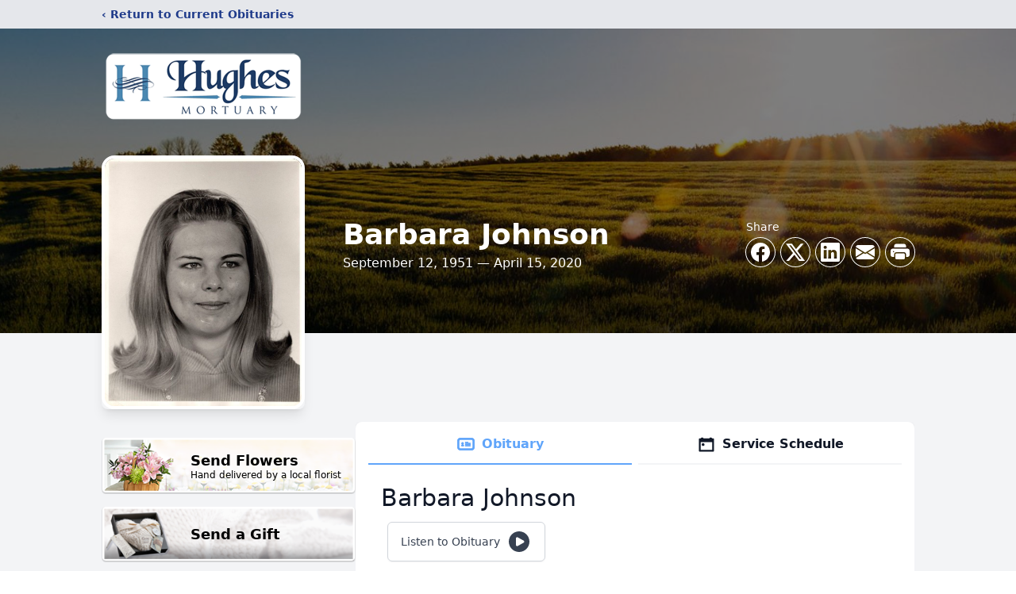

--- FILE ---
content_type: text/html; charset=utf-8
request_url: https://www.google.com/recaptcha/enterprise/anchor?ar=1&k=6LeZf7MfAAAAAOsbaFUqqklevPnPnhNfqMBNIKPb&co=aHR0cHM6Ly93d3cuaHVnaGVzbW9ydHVhcnkuY29tOjQ0Mw..&hl=en&type=image&v=7gg7H51Q-naNfhmCP3_R47ho&theme=light&size=invisible&badge=bottomright&anchor-ms=20000&execute-ms=30000&cb=zfwcl9rs62mg
body_size: 48137
content:
<!DOCTYPE HTML><html dir="ltr" lang="en"><head><meta http-equiv="Content-Type" content="text/html; charset=UTF-8">
<meta http-equiv="X-UA-Compatible" content="IE=edge">
<title>reCAPTCHA</title>
<style type="text/css">
/* cyrillic-ext */
@font-face {
  font-family: 'Roboto';
  font-style: normal;
  font-weight: 400;
  font-stretch: 100%;
  src: url(//fonts.gstatic.com/s/roboto/v48/KFO7CnqEu92Fr1ME7kSn66aGLdTylUAMa3GUBHMdazTgWw.woff2) format('woff2');
  unicode-range: U+0460-052F, U+1C80-1C8A, U+20B4, U+2DE0-2DFF, U+A640-A69F, U+FE2E-FE2F;
}
/* cyrillic */
@font-face {
  font-family: 'Roboto';
  font-style: normal;
  font-weight: 400;
  font-stretch: 100%;
  src: url(//fonts.gstatic.com/s/roboto/v48/KFO7CnqEu92Fr1ME7kSn66aGLdTylUAMa3iUBHMdazTgWw.woff2) format('woff2');
  unicode-range: U+0301, U+0400-045F, U+0490-0491, U+04B0-04B1, U+2116;
}
/* greek-ext */
@font-face {
  font-family: 'Roboto';
  font-style: normal;
  font-weight: 400;
  font-stretch: 100%;
  src: url(//fonts.gstatic.com/s/roboto/v48/KFO7CnqEu92Fr1ME7kSn66aGLdTylUAMa3CUBHMdazTgWw.woff2) format('woff2');
  unicode-range: U+1F00-1FFF;
}
/* greek */
@font-face {
  font-family: 'Roboto';
  font-style: normal;
  font-weight: 400;
  font-stretch: 100%;
  src: url(//fonts.gstatic.com/s/roboto/v48/KFO7CnqEu92Fr1ME7kSn66aGLdTylUAMa3-UBHMdazTgWw.woff2) format('woff2');
  unicode-range: U+0370-0377, U+037A-037F, U+0384-038A, U+038C, U+038E-03A1, U+03A3-03FF;
}
/* math */
@font-face {
  font-family: 'Roboto';
  font-style: normal;
  font-weight: 400;
  font-stretch: 100%;
  src: url(//fonts.gstatic.com/s/roboto/v48/KFO7CnqEu92Fr1ME7kSn66aGLdTylUAMawCUBHMdazTgWw.woff2) format('woff2');
  unicode-range: U+0302-0303, U+0305, U+0307-0308, U+0310, U+0312, U+0315, U+031A, U+0326-0327, U+032C, U+032F-0330, U+0332-0333, U+0338, U+033A, U+0346, U+034D, U+0391-03A1, U+03A3-03A9, U+03B1-03C9, U+03D1, U+03D5-03D6, U+03F0-03F1, U+03F4-03F5, U+2016-2017, U+2034-2038, U+203C, U+2040, U+2043, U+2047, U+2050, U+2057, U+205F, U+2070-2071, U+2074-208E, U+2090-209C, U+20D0-20DC, U+20E1, U+20E5-20EF, U+2100-2112, U+2114-2115, U+2117-2121, U+2123-214F, U+2190, U+2192, U+2194-21AE, U+21B0-21E5, U+21F1-21F2, U+21F4-2211, U+2213-2214, U+2216-22FF, U+2308-230B, U+2310, U+2319, U+231C-2321, U+2336-237A, U+237C, U+2395, U+239B-23B7, U+23D0, U+23DC-23E1, U+2474-2475, U+25AF, U+25B3, U+25B7, U+25BD, U+25C1, U+25CA, U+25CC, U+25FB, U+266D-266F, U+27C0-27FF, U+2900-2AFF, U+2B0E-2B11, U+2B30-2B4C, U+2BFE, U+3030, U+FF5B, U+FF5D, U+1D400-1D7FF, U+1EE00-1EEFF;
}
/* symbols */
@font-face {
  font-family: 'Roboto';
  font-style: normal;
  font-weight: 400;
  font-stretch: 100%;
  src: url(//fonts.gstatic.com/s/roboto/v48/KFO7CnqEu92Fr1ME7kSn66aGLdTylUAMaxKUBHMdazTgWw.woff2) format('woff2');
  unicode-range: U+0001-000C, U+000E-001F, U+007F-009F, U+20DD-20E0, U+20E2-20E4, U+2150-218F, U+2190, U+2192, U+2194-2199, U+21AF, U+21E6-21F0, U+21F3, U+2218-2219, U+2299, U+22C4-22C6, U+2300-243F, U+2440-244A, U+2460-24FF, U+25A0-27BF, U+2800-28FF, U+2921-2922, U+2981, U+29BF, U+29EB, U+2B00-2BFF, U+4DC0-4DFF, U+FFF9-FFFB, U+10140-1018E, U+10190-1019C, U+101A0, U+101D0-101FD, U+102E0-102FB, U+10E60-10E7E, U+1D2C0-1D2D3, U+1D2E0-1D37F, U+1F000-1F0FF, U+1F100-1F1AD, U+1F1E6-1F1FF, U+1F30D-1F30F, U+1F315, U+1F31C, U+1F31E, U+1F320-1F32C, U+1F336, U+1F378, U+1F37D, U+1F382, U+1F393-1F39F, U+1F3A7-1F3A8, U+1F3AC-1F3AF, U+1F3C2, U+1F3C4-1F3C6, U+1F3CA-1F3CE, U+1F3D4-1F3E0, U+1F3ED, U+1F3F1-1F3F3, U+1F3F5-1F3F7, U+1F408, U+1F415, U+1F41F, U+1F426, U+1F43F, U+1F441-1F442, U+1F444, U+1F446-1F449, U+1F44C-1F44E, U+1F453, U+1F46A, U+1F47D, U+1F4A3, U+1F4B0, U+1F4B3, U+1F4B9, U+1F4BB, U+1F4BF, U+1F4C8-1F4CB, U+1F4D6, U+1F4DA, U+1F4DF, U+1F4E3-1F4E6, U+1F4EA-1F4ED, U+1F4F7, U+1F4F9-1F4FB, U+1F4FD-1F4FE, U+1F503, U+1F507-1F50B, U+1F50D, U+1F512-1F513, U+1F53E-1F54A, U+1F54F-1F5FA, U+1F610, U+1F650-1F67F, U+1F687, U+1F68D, U+1F691, U+1F694, U+1F698, U+1F6AD, U+1F6B2, U+1F6B9-1F6BA, U+1F6BC, U+1F6C6-1F6CF, U+1F6D3-1F6D7, U+1F6E0-1F6EA, U+1F6F0-1F6F3, U+1F6F7-1F6FC, U+1F700-1F7FF, U+1F800-1F80B, U+1F810-1F847, U+1F850-1F859, U+1F860-1F887, U+1F890-1F8AD, U+1F8B0-1F8BB, U+1F8C0-1F8C1, U+1F900-1F90B, U+1F93B, U+1F946, U+1F984, U+1F996, U+1F9E9, U+1FA00-1FA6F, U+1FA70-1FA7C, U+1FA80-1FA89, U+1FA8F-1FAC6, U+1FACE-1FADC, U+1FADF-1FAE9, U+1FAF0-1FAF8, U+1FB00-1FBFF;
}
/* vietnamese */
@font-face {
  font-family: 'Roboto';
  font-style: normal;
  font-weight: 400;
  font-stretch: 100%;
  src: url(//fonts.gstatic.com/s/roboto/v48/KFO7CnqEu92Fr1ME7kSn66aGLdTylUAMa3OUBHMdazTgWw.woff2) format('woff2');
  unicode-range: U+0102-0103, U+0110-0111, U+0128-0129, U+0168-0169, U+01A0-01A1, U+01AF-01B0, U+0300-0301, U+0303-0304, U+0308-0309, U+0323, U+0329, U+1EA0-1EF9, U+20AB;
}
/* latin-ext */
@font-face {
  font-family: 'Roboto';
  font-style: normal;
  font-weight: 400;
  font-stretch: 100%;
  src: url(//fonts.gstatic.com/s/roboto/v48/KFO7CnqEu92Fr1ME7kSn66aGLdTylUAMa3KUBHMdazTgWw.woff2) format('woff2');
  unicode-range: U+0100-02BA, U+02BD-02C5, U+02C7-02CC, U+02CE-02D7, U+02DD-02FF, U+0304, U+0308, U+0329, U+1D00-1DBF, U+1E00-1E9F, U+1EF2-1EFF, U+2020, U+20A0-20AB, U+20AD-20C0, U+2113, U+2C60-2C7F, U+A720-A7FF;
}
/* latin */
@font-face {
  font-family: 'Roboto';
  font-style: normal;
  font-weight: 400;
  font-stretch: 100%;
  src: url(//fonts.gstatic.com/s/roboto/v48/KFO7CnqEu92Fr1ME7kSn66aGLdTylUAMa3yUBHMdazQ.woff2) format('woff2');
  unicode-range: U+0000-00FF, U+0131, U+0152-0153, U+02BB-02BC, U+02C6, U+02DA, U+02DC, U+0304, U+0308, U+0329, U+2000-206F, U+20AC, U+2122, U+2191, U+2193, U+2212, U+2215, U+FEFF, U+FFFD;
}
/* cyrillic-ext */
@font-face {
  font-family: 'Roboto';
  font-style: normal;
  font-weight: 500;
  font-stretch: 100%;
  src: url(//fonts.gstatic.com/s/roboto/v48/KFO7CnqEu92Fr1ME7kSn66aGLdTylUAMa3GUBHMdazTgWw.woff2) format('woff2');
  unicode-range: U+0460-052F, U+1C80-1C8A, U+20B4, U+2DE0-2DFF, U+A640-A69F, U+FE2E-FE2F;
}
/* cyrillic */
@font-face {
  font-family: 'Roboto';
  font-style: normal;
  font-weight: 500;
  font-stretch: 100%;
  src: url(//fonts.gstatic.com/s/roboto/v48/KFO7CnqEu92Fr1ME7kSn66aGLdTylUAMa3iUBHMdazTgWw.woff2) format('woff2');
  unicode-range: U+0301, U+0400-045F, U+0490-0491, U+04B0-04B1, U+2116;
}
/* greek-ext */
@font-face {
  font-family: 'Roboto';
  font-style: normal;
  font-weight: 500;
  font-stretch: 100%;
  src: url(//fonts.gstatic.com/s/roboto/v48/KFO7CnqEu92Fr1ME7kSn66aGLdTylUAMa3CUBHMdazTgWw.woff2) format('woff2');
  unicode-range: U+1F00-1FFF;
}
/* greek */
@font-face {
  font-family: 'Roboto';
  font-style: normal;
  font-weight: 500;
  font-stretch: 100%;
  src: url(//fonts.gstatic.com/s/roboto/v48/KFO7CnqEu92Fr1ME7kSn66aGLdTylUAMa3-UBHMdazTgWw.woff2) format('woff2');
  unicode-range: U+0370-0377, U+037A-037F, U+0384-038A, U+038C, U+038E-03A1, U+03A3-03FF;
}
/* math */
@font-face {
  font-family: 'Roboto';
  font-style: normal;
  font-weight: 500;
  font-stretch: 100%;
  src: url(//fonts.gstatic.com/s/roboto/v48/KFO7CnqEu92Fr1ME7kSn66aGLdTylUAMawCUBHMdazTgWw.woff2) format('woff2');
  unicode-range: U+0302-0303, U+0305, U+0307-0308, U+0310, U+0312, U+0315, U+031A, U+0326-0327, U+032C, U+032F-0330, U+0332-0333, U+0338, U+033A, U+0346, U+034D, U+0391-03A1, U+03A3-03A9, U+03B1-03C9, U+03D1, U+03D5-03D6, U+03F0-03F1, U+03F4-03F5, U+2016-2017, U+2034-2038, U+203C, U+2040, U+2043, U+2047, U+2050, U+2057, U+205F, U+2070-2071, U+2074-208E, U+2090-209C, U+20D0-20DC, U+20E1, U+20E5-20EF, U+2100-2112, U+2114-2115, U+2117-2121, U+2123-214F, U+2190, U+2192, U+2194-21AE, U+21B0-21E5, U+21F1-21F2, U+21F4-2211, U+2213-2214, U+2216-22FF, U+2308-230B, U+2310, U+2319, U+231C-2321, U+2336-237A, U+237C, U+2395, U+239B-23B7, U+23D0, U+23DC-23E1, U+2474-2475, U+25AF, U+25B3, U+25B7, U+25BD, U+25C1, U+25CA, U+25CC, U+25FB, U+266D-266F, U+27C0-27FF, U+2900-2AFF, U+2B0E-2B11, U+2B30-2B4C, U+2BFE, U+3030, U+FF5B, U+FF5D, U+1D400-1D7FF, U+1EE00-1EEFF;
}
/* symbols */
@font-face {
  font-family: 'Roboto';
  font-style: normal;
  font-weight: 500;
  font-stretch: 100%;
  src: url(//fonts.gstatic.com/s/roboto/v48/KFO7CnqEu92Fr1ME7kSn66aGLdTylUAMaxKUBHMdazTgWw.woff2) format('woff2');
  unicode-range: U+0001-000C, U+000E-001F, U+007F-009F, U+20DD-20E0, U+20E2-20E4, U+2150-218F, U+2190, U+2192, U+2194-2199, U+21AF, U+21E6-21F0, U+21F3, U+2218-2219, U+2299, U+22C4-22C6, U+2300-243F, U+2440-244A, U+2460-24FF, U+25A0-27BF, U+2800-28FF, U+2921-2922, U+2981, U+29BF, U+29EB, U+2B00-2BFF, U+4DC0-4DFF, U+FFF9-FFFB, U+10140-1018E, U+10190-1019C, U+101A0, U+101D0-101FD, U+102E0-102FB, U+10E60-10E7E, U+1D2C0-1D2D3, U+1D2E0-1D37F, U+1F000-1F0FF, U+1F100-1F1AD, U+1F1E6-1F1FF, U+1F30D-1F30F, U+1F315, U+1F31C, U+1F31E, U+1F320-1F32C, U+1F336, U+1F378, U+1F37D, U+1F382, U+1F393-1F39F, U+1F3A7-1F3A8, U+1F3AC-1F3AF, U+1F3C2, U+1F3C4-1F3C6, U+1F3CA-1F3CE, U+1F3D4-1F3E0, U+1F3ED, U+1F3F1-1F3F3, U+1F3F5-1F3F7, U+1F408, U+1F415, U+1F41F, U+1F426, U+1F43F, U+1F441-1F442, U+1F444, U+1F446-1F449, U+1F44C-1F44E, U+1F453, U+1F46A, U+1F47D, U+1F4A3, U+1F4B0, U+1F4B3, U+1F4B9, U+1F4BB, U+1F4BF, U+1F4C8-1F4CB, U+1F4D6, U+1F4DA, U+1F4DF, U+1F4E3-1F4E6, U+1F4EA-1F4ED, U+1F4F7, U+1F4F9-1F4FB, U+1F4FD-1F4FE, U+1F503, U+1F507-1F50B, U+1F50D, U+1F512-1F513, U+1F53E-1F54A, U+1F54F-1F5FA, U+1F610, U+1F650-1F67F, U+1F687, U+1F68D, U+1F691, U+1F694, U+1F698, U+1F6AD, U+1F6B2, U+1F6B9-1F6BA, U+1F6BC, U+1F6C6-1F6CF, U+1F6D3-1F6D7, U+1F6E0-1F6EA, U+1F6F0-1F6F3, U+1F6F7-1F6FC, U+1F700-1F7FF, U+1F800-1F80B, U+1F810-1F847, U+1F850-1F859, U+1F860-1F887, U+1F890-1F8AD, U+1F8B0-1F8BB, U+1F8C0-1F8C1, U+1F900-1F90B, U+1F93B, U+1F946, U+1F984, U+1F996, U+1F9E9, U+1FA00-1FA6F, U+1FA70-1FA7C, U+1FA80-1FA89, U+1FA8F-1FAC6, U+1FACE-1FADC, U+1FADF-1FAE9, U+1FAF0-1FAF8, U+1FB00-1FBFF;
}
/* vietnamese */
@font-face {
  font-family: 'Roboto';
  font-style: normal;
  font-weight: 500;
  font-stretch: 100%;
  src: url(//fonts.gstatic.com/s/roboto/v48/KFO7CnqEu92Fr1ME7kSn66aGLdTylUAMa3OUBHMdazTgWw.woff2) format('woff2');
  unicode-range: U+0102-0103, U+0110-0111, U+0128-0129, U+0168-0169, U+01A0-01A1, U+01AF-01B0, U+0300-0301, U+0303-0304, U+0308-0309, U+0323, U+0329, U+1EA0-1EF9, U+20AB;
}
/* latin-ext */
@font-face {
  font-family: 'Roboto';
  font-style: normal;
  font-weight: 500;
  font-stretch: 100%;
  src: url(//fonts.gstatic.com/s/roboto/v48/KFO7CnqEu92Fr1ME7kSn66aGLdTylUAMa3KUBHMdazTgWw.woff2) format('woff2');
  unicode-range: U+0100-02BA, U+02BD-02C5, U+02C7-02CC, U+02CE-02D7, U+02DD-02FF, U+0304, U+0308, U+0329, U+1D00-1DBF, U+1E00-1E9F, U+1EF2-1EFF, U+2020, U+20A0-20AB, U+20AD-20C0, U+2113, U+2C60-2C7F, U+A720-A7FF;
}
/* latin */
@font-face {
  font-family: 'Roboto';
  font-style: normal;
  font-weight: 500;
  font-stretch: 100%;
  src: url(//fonts.gstatic.com/s/roboto/v48/KFO7CnqEu92Fr1ME7kSn66aGLdTylUAMa3yUBHMdazQ.woff2) format('woff2');
  unicode-range: U+0000-00FF, U+0131, U+0152-0153, U+02BB-02BC, U+02C6, U+02DA, U+02DC, U+0304, U+0308, U+0329, U+2000-206F, U+20AC, U+2122, U+2191, U+2193, U+2212, U+2215, U+FEFF, U+FFFD;
}
/* cyrillic-ext */
@font-face {
  font-family: 'Roboto';
  font-style: normal;
  font-weight: 900;
  font-stretch: 100%;
  src: url(//fonts.gstatic.com/s/roboto/v48/KFO7CnqEu92Fr1ME7kSn66aGLdTylUAMa3GUBHMdazTgWw.woff2) format('woff2');
  unicode-range: U+0460-052F, U+1C80-1C8A, U+20B4, U+2DE0-2DFF, U+A640-A69F, U+FE2E-FE2F;
}
/* cyrillic */
@font-face {
  font-family: 'Roboto';
  font-style: normal;
  font-weight: 900;
  font-stretch: 100%;
  src: url(//fonts.gstatic.com/s/roboto/v48/KFO7CnqEu92Fr1ME7kSn66aGLdTylUAMa3iUBHMdazTgWw.woff2) format('woff2');
  unicode-range: U+0301, U+0400-045F, U+0490-0491, U+04B0-04B1, U+2116;
}
/* greek-ext */
@font-face {
  font-family: 'Roboto';
  font-style: normal;
  font-weight: 900;
  font-stretch: 100%;
  src: url(//fonts.gstatic.com/s/roboto/v48/KFO7CnqEu92Fr1ME7kSn66aGLdTylUAMa3CUBHMdazTgWw.woff2) format('woff2');
  unicode-range: U+1F00-1FFF;
}
/* greek */
@font-face {
  font-family: 'Roboto';
  font-style: normal;
  font-weight: 900;
  font-stretch: 100%;
  src: url(//fonts.gstatic.com/s/roboto/v48/KFO7CnqEu92Fr1ME7kSn66aGLdTylUAMa3-UBHMdazTgWw.woff2) format('woff2');
  unicode-range: U+0370-0377, U+037A-037F, U+0384-038A, U+038C, U+038E-03A1, U+03A3-03FF;
}
/* math */
@font-face {
  font-family: 'Roboto';
  font-style: normal;
  font-weight: 900;
  font-stretch: 100%;
  src: url(//fonts.gstatic.com/s/roboto/v48/KFO7CnqEu92Fr1ME7kSn66aGLdTylUAMawCUBHMdazTgWw.woff2) format('woff2');
  unicode-range: U+0302-0303, U+0305, U+0307-0308, U+0310, U+0312, U+0315, U+031A, U+0326-0327, U+032C, U+032F-0330, U+0332-0333, U+0338, U+033A, U+0346, U+034D, U+0391-03A1, U+03A3-03A9, U+03B1-03C9, U+03D1, U+03D5-03D6, U+03F0-03F1, U+03F4-03F5, U+2016-2017, U+2034-2038, U+203C, U+2040, U+2043, U+2047, U+2050, U+2057, U+205F, U+2070-2071, U+2074-208E, U+2090-209C, U+20D0-20DC, U+20E1, U+20E5-20EF, U+2100-2112, U+2114-2115, U+2117-2121, U+2123-214F, U+2190, U+2192, U+2194-21AE, U+21B0-21E5, U+21F1-21F2, U+21F4-2211, U+2213-2214, U+2216-22FF, U+2308-230B, U+2310, U+2319, U+231C-2321, U+2336-237A, U+237C, U+2395, U+239B-23B7, U+23D0, U+23DC-23E1, U+2474-2475, U+25AF, U+25B3, U+25B7, U+25BD, U+25C1, U+25CA, U+25CC, U+25FB, U+266D-266F, U+27C0-27FF, U+2900-2AFF, U+2B0E-2B11, U+2B30-2B4C, U+2BFE, U+3030, U+FF5B, U+FF5D, U+1D400-1D7FF, U+1EE00-1EEFF;
}
/* symbols */
@font-face {
  font-family: 'Roboto';
  font-style: normal;
  font-weight: 900;
  font-stretch: 100%;
  src: url(//fonts.gstatic.com/s/roboto/v48/KFO7CnqEu92Fr1ME7kSn66aGLdTylUAMaxKUBHMdazTgWw.woff2) format('woff2');
  unicode-range: U+0001-000C, U+000E-001F, U+007F-009F, U+20DD-20E0, U+20E2-20E4, U+2150-218F, U+2190, U+2192, U+2194-2199, U+21AF, U+21E6-21F0, U+21F3, U+2218-2219, U+2299, U+22C4-22C6, U+2300-243F, U+2440-244A, U+2460-24FF, U+25A0-27BF, U+2800-28FF, U+2921-2922, U+2981, U+29BF, U+29EB, U+2B00-2BFF, U+4DC0-4DFF, U+FFF9-FFFB, U+10140-1018E, U+10190-1019C, U+101A0, U+101D0-101FD, U+102E0-102FB, U+10E60-10E7E, U+1D2C0-1D2D3, U+1D2E0-1D37F, U+1F000-1F0FF, U+1F100-1F1AD, U+1F1E6-1F1FF, U+1F30D-1F30F, U+1F315, U+1F31C, U+1F31E, U+1F320-1F32C, U+1F336, U+1F378, U+1F37D, U+1F382, U+1F393-1F39F, U+1F3A7-1F3A8, U+1F3AC-1F3AF, U+1F3C2, U+1F3C4-1F3C6, U+1F3CA-1F3CE, U+1F3D4-1F3E0, U+1F3ED, U+1F3F1-1F3F3, U+1F3F5-1F3F7, U+1F408, U+1F415, U+1F41F, U+1F426, U+1F43F, U+1F441-1F442, U+1F444, U+1F446-1F449, U+1F44C-1F44E, U+1F453, U+1F46A, U+1F47D, U+1F4A3, U+1F4B0, U+1F4B3, U+1F4B9, U+1F4BB, U+1F4BF, U+1F4C8-1F4CB, U+1F4D6, U+1F4DA, U+1F4DF, U+1F4E3-1F4E6, U+1F4EA-1F4ED, U+1F4F7, U+1F4F9-1F4FB, U+1F4FD-1F4FE, U+1F503, U+1F507-1F50B, U+1F50D, U+1F512-1F513, U+1F53E-1F54A, U+1F54F-1F5FA, U+1F610, U+1F650-1F67F, U+1F687, U+1F68D, U+1F691, U+1F694, U+1F698, U+1F6AD, U+1F6B2, U+1F6B9-1F6BA, U+1F6BC, U+1F6C6-1F6CF, U+1F6D3-1F6D7, U+1F6E0-1F6EA, U+1F6F0-1F6F3, U+1F6F7-1F6FC, U+1F700-1F7FF, U+1F800-1F80B, U+1F810-1F847, U+1F850-1F859, U+1F860-1F887, U+1F890-1F8AD, U+1F8B0-1F8BB, U+1F8C0-1F8C1, U+1F900-1F90B, U+1F93B, U+1F946, U+1F984, U+1F996, U+1F9E9, U+1FA00-1FA6F, U+1FA70-1FA7C, U+1FA80-1FA89, U+1FA8F-1FAC6, U+1FACE-1FADC, U+1FADF-1FAE9, U+1FAF0-1FAF8, U+1FB00-1FBFF;
}
/* vietnamese */
@font-face {
  font-family: 'Roboto';
  font-style: normal;
  font-weight: 900;
  font-stretch: 100%;
  src: url(//fonts.gstatic.com/s/roboto/v48/KFO7CnqEu92Fr1ME7kSn66aGLdTylUAMa3OUBHMdazTgWw.woff2) format('woff2');
  unicode-range: U+0102-0103, U+0110-0111, U+0128-0129, U+0168-0169, U+01A0-01A1, U+01AF-01B0, U+0300-0301, U+0303-0304, U+0308-0309, U+0323, U+0329, U+1EA0-1EF9, U+20AB;
}
/* latin-ext */
@font-face {
  font-family: 'Roboto';
  font-style: normal;
  font-weight: 900;
  font-stretch: 100%;
  src: url(//fonts.gstatic.com/s/roboto/v48/KFO7CnqEu92Fr1ME7kSn66aGLdTylUAMa3KUBHMdazTgWw.woff2) format('woff2');
  unicode-range: U+0100-02BA, U+02BD-02C5, U+02C7-02CC, U+02CE-02D7, U+02DD-02FF, U+0304, U+0308, U+0329, U+1D00-1DBF, U+1E00-1E9F, U+1EF2-1EFF, U+2020, U+20A0-20AB, U+20AD-20C0, U+2113, U+2C60-2C7F, U+A720-A7FF;
}
/* latin */
@font-face {
  font-family: 'Roboto';
  font-style: normal;
  font-weight: 900;
  font-stretch: 100%;
  src: url(//fonts.gstatic.com/s/roboto/v48/KFO7CnqEu92Fr1ME7kSn66aGLdTylUAMa3yUBHMdazQ.woff2) format('woff2');
  unicode-range: U+0000-00FF, U+0131, U+0152-0153, U+02BB-02BC, U+02C6, U+02DA, U+02DC, U+0304, U+0308, U+0329, U+2000-206F, U+20AC, U+2122, U+2191, U+2193, U+2212, U+2215, U+FEFF, U+FFFD;
}

</style>
<link rel="stylesheet" type="text/css" href="https://www.gstatic.com/recaptcha/releases/7gg7H51Q-naNfhmCP3_R47ho/styles__ltr.css">
<script nonce="Coy1j2zWXishxM41FEGYVA" type="text/javascript">window['__recaptcha_api'] = 'https://www.google.com/recaptcha/enterprise/';</script>
<script type="text/javascript" src="https://www.gstatic.com/recaptcha/releases/7gg7H51Q-naNfhmCP3_R47ho/recaptcha__en.js" nonce="Coy1j2zWXishxM41FEGYVA">
      
    </script></head>
<body><div id="rc-anchor-alert" class="rc-anchor-alert"></div>
<input type="hidden" id="recaptcha-token" value="[base64]">
<script type="text/javascript" nonce="Coy1j2zWXishxM41FEGYVA">
      recaptcha.anchor.Main.init("[\x22ainput\x22,[\x22bgdata\x22,\x22\x22,\[base64]/[base64]/UltIKytdPWE6KGE8MjA0OD9SW0grK109YT4+NnwxOTI6KChhJjY0NTEyKT09NTUyOTYmJnErMTxoLmxlbmd0aCYmKGguY2hhckNvZGVBdChxKzEpJjY0NTEyKT09NTYzMjA/[base64]/MjU1OlI/[base64]/[base64]/[base64]/[base64]/[base64]/[base64]/[base64]/[base64]/[base64]/[base64]\x22,\[base64]\\u003d\\u003d\x22,\[base64]/DoAzCncKCwpAxwpQMHyRjc8KVwqFVw7Vgw4NueQ0hUMOlwp11w7HDlMOsBcOKc39pasO+Ayl9fAHDn8ONN8OEJcOzVcK1w6LCi8OYw5Iiw6Atw4HConRPVVBiwpbDnsKbwqpAw4YHTHQZw6vDq0nDkcOGfE7CucOlw7DCtB/Cn2DDl8KSEsOcTMOfaMKzwrFowphKGnHCn8ODdsOXFzRaZcK4PMKlw5zCmsOzw5N6ZHzCjMO9wqdxQ8Kew73DqVvDmmZlwqkUw5I7wqbCrmpfw7TDkFzDgcOMf3kSPFAlw7/Di34aw4pLNwgrUBRCwrFhw7HClQLDswbCt0t3w4QMwpA3w5FvX8KoIH3DlkjDpsKywo5HMElowq/[base64]/CusKXw5sNPMOYUHJCfjzDjcOLwrtPI2PCsMKGwqBAaBBKwo8+H27DpwHCimMBw4rDmFfCoMKcPMKww409w7sMRjA9UzV3w6PDsA1Bw4PCqBzCnxFlWzvClsOWcU7Cs8OpWMOzwpUnwpnCkWVzwoASw7tIw6HCpsO8dX/Ch8KHw7HDhDvDvMO9w4vDgMKVdMKRw7fDoBApOsOxw4ZjFlcPwprDiwfDuTcJAUDClBnCmlhAPsOjDQEywpwVw6tdwqLCqwfDmi7ChcOcaExed8O/[base64]/[base64]/XcOuwrbCq0PDhj/CusO0w7XDr0XDuVR2Alg8w4sxB8OXCcKYw6hSw75rwp/DrsO4wr8Fw6PDvBgaw6g3ccKgPRvDrzkew4hUwq1TY0DDu04awr8fcsOswrIBCMO9w70Mw6N7YsKFRXASesKEBsKNJ14Iw6MiVFnDgcKMO8Ktw5vDsyDCuGLCnsOfw7HDiFpMUcOew4/CtsOjbMOEw6lfw57DrcOwZsKtG8OIwrPDmsKuMG4vw7s/G8KcRsOrw5XDlMKsDQF2SsKvdMO8w70RwpXDosO7B8O4dcKeI1LDnsKzwqlPbcKDOz1jCcKZw4JYwrAOUsOiMcOMwp1cwqAewoDDk8OqB3bDjMOtwpQwKDTCgMO7DcOkSQ/CqFPDsMKnYW81AcKlN8K8CTckZMOWDsOPcMKpKcOfEjESBUkJbsOPJywNZ3zDl35ow4t4WRhdZcOWRkXCl0lGw6JbwqtfelY3w47CksKITHIywrliw4g/[base64]/ClHxyRhQaw4bCgwAxwrjCn8O/wrTDvncwwoEsMTPCoRZuwpPDrcOkBj/[base64]/CoMKeFsOkQcOfw4vCscODTBbCr8OVw6AQRlrCocOWT8KiL8OdRcOyQ0DCkADDpgfDvQ0JJHIrWXY8wq8nw7nDmjvDg8KXD0gGZXvDksK3w78rw7x1TArCrcKpwpzDmcO7w4XCqTbDvMO/w4YLwprCv8KEw45mMyTDrMOOQsKGPMKbY8KQP8KUKMKnXAV/YzrCqGnCgcOhCELCj8K/wrLCtMOtw7zDvT/CtTxew4nCnl4PcHHDpVsUw4jDulLDjTFZZTLDj1omE8OhwrgJfXXCi8OGAMOEwpnCp8KowrnCnMO/woAmw5powpvClngzO3RzAMKdwo0Tw6VdwqNww7PCucObMsK8CcO2VXRyWFQ0wpYBdsK2DMOkD8Ofw7kLw6Vqw5nCohwRcsO+w77DmsOJwqIAwpPCmnrDhsKZZMKYHXoccHnCqsOKw7PDq8OVwr/DsmXDqm5Xw4o6Z8K/[base64]/[base64]/Cn8OtKV3Ck8K+GxrDiMO+w7kxdsONw7bDjWbDl8OEGMKBUcO8wp3DuWnCkMOWQMORwq7DkQhRwpJGc8OdwrXDskQiwr8rwqbCn2bDlyINwpzCj2rDnxkTE8KuZBzCh3c9FcK4HzEWLMKaGsK4YwnCgy/[base64]/Z1tNw6XDj2fCg8KlM8OARBjCscKHw4oMw6sPYcOSAVnDjULCnsOpwqN4eMKvXkMqw4TDs8OEw7lSwq3Di8KEWcKwNwVpw5drZS0AwphNwp/Cg1vDkizCn8KUwrjDvcKARQPDuMKAdm1HwrvCgXxUw780Ygsdw5PDuMO5w5rDn8KXJMKdw7TCqcOBW8Orf8OFM8OzwrIGZcOkHsKRIsK0M1vCtzLCpWvCocOKHy/Cp8KzUVTDs8O3OsKyTsKENsORwrDDoC/DisOCwo0WEsKTMMO1BlwqWsKiw4bDssKcw4UAwqTDiRfDhcOlZSfCgsKJYVhzwoPDusKHwrw4wp3CoDbDhsO+w49Cw4rCjcK6bMK7wooOJVklMS7DiMKrOsORwpLCkGXCnsK5w77CjMOkwobDlyF5KD7CllXCtEkiWRIFwp1wT8KzOAp2w6fCvUrDon/DnsOkI8OrwrpjRMOhwrbDo2DDoRldw63CgcKEJUBUwqvDsUN0fMO3DlDDn8KkJcOgwo1awoIWw5lEw5vDhgXDnsKgw7Ybw4DDksKpw4lWJxPCsw7CmMOtw4Jgw5zCo0PCu8OVwpXCuCIFUMKdwpA9w5hMw7I6f03Dk01ZSyHCjMOHwq3Ci2dmwoJfw7YQwoDDo8O/aMKEYU7Ch8O6wq/DocOXLsKoUS/[base64]/DjUlMYSIrw44YwpswaMO3XFXCsjJaV1XDrMK5wrxoc8KgSMKdw4MkFcKgwq5zCVZAwqzDqcKJZ3/DgMOhwq3DuMKaaTpLw5BpOR1SI13Co3VsQ35Fwq3Dm1A/XUhpYsO4wo3DscK/wqbDhWA5JX3Cq8KOBsOFKMOlwo7DvzIow4JCVgLDsgMmwpHCp30Qw7zDt3vCq8OgUsKcw4AIw5xJwqo5woxxw4Nqw7LCtDs7J8OlT8OFJCLCmU/[base64]/Dp0TDjMOGw6kjTcK4M8OqTzt4wpDCvDPDtsKqQ2cVVDEodSrCkCk9ZXw8w6cfcTAQc8Kowrw3wqrCsMO/w5nCjsO6WSdxwqbCv8OdD2YMw43CmXIvbsKCLCVlYx7CrMOXw7nCr8OyQMORD2I9w5x0VBjCjsOPSWHCisOcMMKrfUzCr8K3MTlbP8K/QjTCu8OGSsK/wqDDggBuwpfCgmYPJ8OBHsOmWkUPwrLDlXRzw6kHMDQzKXQuC8KXKG5+w7hXw5nCqg40Qw7CqHjCosK5ZB4mw7d2woxWNcOqa2xtw4PDmcK0w4s2w5/Ci3nCvcOrOx5mTmsbwokYB8K4wrnDjBUJwqPCgDYHJTbCmsOswrfCusOpwqJNw7LDmDELw5rCj8OCFcKnwqETwp3DizbDp8OVCxNhB8KAwoQXTzAmw48bI08eHsOrAMOrw57CgsO4BwgxEy8vOMK+w6lcwohKFCzDlSwZw5vDu0wvw71dw4zDhkcHUz/Dm8OGwoZPbMO9wojDryvDr8K9wojCv8OYRsOgw4fClG4Kw6RKUsK7w47DlcOtPyIJwpLDkCTDhMOdS07DmcK+wp/DosO4woXDu0DDm8KUw4zCrlYgJBcEdQA2K8KIOlAHUgVkCRHCvTLDmFd7w5LDjS1hJMOUw7I0wpLChh3Di1HDn8KPwrc6JWwgTMKKaxnCg8OzBQLDn8OTw45OwrB0CcO2w41GUMO/c3ZgQ8OUwr7DrRt8w5PCpxnDoEvCk1HDgMKnwqVmw5HDuSfDvjdiw4kDwprDqMOCwqcRdHbDvMKcMRlzSmIJwr4zDGnDo8K6e8KuBH5Vwrpiwr9kPMKwTMKRw7vDtsKAw73DjnEsGcK2N3vCvXhgSxIAwoh/[base64]/DqjPDlz55YjXCoD19JMKswrrDmMOBZkbCoHpnwpVtw7Iuw4PCmRlUD0DDtcOgw5EYwpTDjMO3woVATFVDw5DDt8O2wp3DrsKbwrwXHMKIw43DksKQTMOmdsOsIDNqDsOMw6PCpQE6wpvDvXUyw5Yaw4/DjjdCT8K4HcKORcOSOcOOwp8hVMOHFBLDmcOWGMKFw6Y8dn3DtsK9w5jDrDzCsnEKcEYsGWw1wo7Dr1zCqDPDtcO9c3nDpBzCsUnCrQ/[base64]/DvnowPTLCpl1DD8OawpIPQBw5SmDDoMKtQVNeworCtgDDtMKVwq82FHbCksOPG0nCpiM6ZcKydEAMwp3DrlHDrMKew7Z0w5lOE8OJcCPCr8Kiw5swRn/Ck8OVY1LDvMOPfcOxwqnCqC8LwrfCk1dHw4MMGcOUMkrCuEDDkD3ClMKhM8O/[base64]/w4HCm8K8w6FnwonDlMOmQ0vCgQrCmcKlDMOZw6/CgkjCqcOrCcONHMKJRFd6w7wLAMKQFMOdYMKZw4zDihfDqMK0w44/A8OvPEPDpmBjwpgdUcOTMiV1ZcOUwrZ9d17CpG7Do33Cs1PCiEBawowsw6XCnQXCsD4jwpdew6PCuhTDucKmdFzCgV3ClcOfwrnDvcKeImbDjsKjwrwewp3Dq8O7w7rDpiJqPB4Hw4lmw6ExSSfCjAArw4TCiMOwVRpeHsK/[base64]/[base64]/w556w5/CkcOQw4JxEMKIRMOjw6nDu8KxZ8KuwqfCp3rCq17ChCzCplcjw59QJMKtw696EnVxworCtUBbR2PDmCbCicKyd3lDwo7CpDXCgS8EwpBiw5TCisKYwrA7ZMK5IsOCRsOLw6BwwpnChxdNF8KkN8O/[base64]/w4QOFHPDgGXDtlbDr8OVwqzDhkpTw59iUTcfw6LDtBnDnApMJS/[base64]/[base64]/Dn8Kbw411CsKJBsO2ITbCgzbDhF44C3jCqMOhwrB7elw4w7nDsVw3ej/[base64]/CoR8fB3ldZsOFfcOawoPCuD5IbADCr8OPSMOHZmxTDD1fw7nCuWAtPylbw67Dk8Kfw5JJwq7Dl0IyfR43wqrDswQYwp/DisKUw7Idw680HlvCqMOXbcOHw6UgA8Knw4lOdzzDpMOUd8OsRsOyTUrCtkXCuy7DqUjCgcK/I8KULcOqLHfDpxzDjQnDg8Ouwo/CrsK7w5RAUcO/w5J3LA3DjA/CnUPCok/Drhcadl3Ci8Ouw4fDv8Kfwr3DiWFSak7Cl3o5QsKvw53CsMKswoXDvAzDkQskZ0oRdEJlRWTCmk/CjsOYwpPCi8KoA8KOwrbDuMO5eG/DiUrDoy3DkMOKBsOfwonDvsKew7DCucKcXTpRwr9ZwpXDhHR+wrnCvMOww7Q7w69ow4fCpcKEWTzDsFbDnMO8woIpw6QzacKYw5PCrE7Dt8O/w6HDnsOgJgnDvcOMwqHDhynCtMKrQ2fCklYjw6nCoMOBwrloBsO3w4zChWFZw5tNw7vDncOvc8ObYhLCrcOJdFTDrn1EwpbCi0NLwrtow5wYWm/DijcXw41WwpprwoR7wr9SwpZ8SW/CvVPDnsKhw5bCrsOSw5pUwplWwpxyw4XCoMKcXG8Iw4E4w58dwrjDlEXCq8OBQcOYHnbCjS9pS8KSBVsFcsOwwp/DhCXDkQwuwr02wozDkcKewoB2Q8Khw7J4w59uKjwow6RwBF4Kw67DjiHDqMOGGMO7RsOjRU8JRSlJwrLDjcOewpg5B8KkwpUxw4Ayw57Co8OcNhRvMnzCtMOFw4PCrWPDqcORfcKgCcOCRh/[base64]/Cq05Lw5XCr1fDnTTClsK0M8K0QUpZdHjCjsK6wog6LyXDmcOwwrHCn8O4w48pHsOowoUTScKIDMOwYMOuw5jDicK4DV7CkDEPIHQhwqFlScOUWithO8KfworCt8Oaw6FOBsO/woTDuTd8w4bDncOFw77CusKvwr9QwqHCjFDDvE7CsMKMwrfClsOewrvClcONwoDCqcKXaVovJcOSw7RKwoh5Qk/DnSHDosKgwojCm8OsLsKDw4DCocOdM2QTYTc1asKTRcOtw5jDo0bDly8dwrDDlsKAw7TDln/Ds0fDh0fCtT7CnU4zw5I+wrgTwolbwrPDmRUuwpV1w7fCmMKSJMK4w5BQaMK/w43ChH7Cr24EUVFTM8OeSE3CmcK/wpFQdRTCo8ODBsOLJBBSwot8T3NBIB00wpl8SWJhw7Ytw5NCQcOiw5AtUcOOwq7CsnFoSsKhwoDCmsOaC8OHZcO+an7Ds8Kgw7tzw79Iw7xhaMOCw6pKwpXCiMKnEsKbEUXCmcKwwpTDnsKYbMOAJ8KCw5AKwr82TUU8wrDDhcODw4LCpjbDgMORw6JTw6/[base64]/[base64]/CjkzCj8OBWMKBGGfDvsKGJU7CuiZEITdAG8KRwpfDs8K8wrHDoB8gLsKPC3PCk0kgwqtpw7/CvMKpFgdYa8KXRsOaKBTDgR3CssOsA1p5fHcZwqHDuGXCn1PCghfDksO9E8K/KcKWwprCvcOULz1Pw5fCnMKMHD9TwrjDpcOywqfDncOUScKDEFRqw60kwoMbwrHChMOXwpIMWkXClMKXwrhIeSYow5sIBMK+exDDlAFvUURew5dEe8KRa8K9w6Avw7F/GMOXRCJow696wqjDjMOtQXtxwpHCrMKVw7/Co8KOAlfDpHUHw6nDiV0ifcO5NXUzawHDrl3CjV9Fw44ofXZhwrE3aMOCVydOwoDDpgzDlsKrw4NDwoXDr8ODwpzCvjoYBcK0wrfChsKfTMKjXj3Ciy/DiWLCoMOAb8KPw5gTwqrDpBw1wqhPwoLCsTsCw5zDpW3DiMO+wp/Cv8KZAsKpdEpQw4fCvAoZTcOPwrJRwrYDw5pvK0gMD8K1w7x0JyN9w5Jxw7XDmVYZIsOsUz8hFkvCtXbDjD1bwrlcwozDlMOmL8KKdClDUsOEAcO5wp4twoNjADPDoidjEcKFTkbCrW7DocO1wpQ1VMK/YcOmwoZuwrAzw6rCphF8w5crwoFxScO4B2stw7TCvcK4AC/[base64]/CqnPCgkpcIsOBKcO0T1ZKwqFWw5tDwq3DgMKHDEjCrwxrG8KPHl3DrBAIW8OFwofCg8OCwp3Ck8ObLlzDpsKxw4ciw6XDuWXDh3UcwobDkHoawqjChcOkVMOOw4rDkMKdLT8/wpfCnWM/L8OFwqoBW8OIw70iQG1TPsOTd8KUbDfDvB1ywq9pw63DgcKhwqJYQ8OWw5fCrcO9wq/DgU3DvlVJw4/[base64]/w5MIAHzDo2xmw63DgGHCqT3ClsOxwqDCucKSJsKawoNXwroWcT9XBmoAw615w6PCkHvCn8Onw4zClMKmwoTDisKxLVJAPzIbb2hbHG/[base64]/CBVLdcOww4TCrsOsZcK7Yy3DtMOmfMOPwrHCs8Opw7Auw7DDvsOrwrpsBBsvwpPDo8KkRUzCscK/ZsOxwr93e8OjdRBORyzCmMKsc8OTw6TClcO+YCzCrSvDj1/[base64]/CqlduSsK4Sl8udcOTw7xTw412cW7DmhYZw4Zxw5HCiMK6wqkTScOgwp7Ch8K1BGLCscKHw6JKw5kUw6wGP8KMw501w5ptKBnDpRzCm8Kyw6E/w6Iyw5nDhcKDA8KGFSrDoMOBFMObLWfDkMKEPwjDnnpYZVnDlhLDunEqUsOcMcKaw77DqsKmR8KvwqVxw4UQSnMwwpYxw7jClsOTZcKJw7w9wqh3GsK/wr7Dh8OAwqsKHsOIw6olwqDCnxLDtcO8w6HCisO8wptuMsOfacKpwqLCryjCpMKIw7I2Mi5Tam7CisO+bn4rc8KNAGHDiMOcwpjCsUQSw7XDmwXCj3/ClERNdcKJw7TCqGhtw5DChnJCwoDCpHLCq8KWLkgHwoXCgcKuw7vDhgjDtcOYRcOYYV9UCxNUW8OWwqbDj0MDWBjDssOWwp/DosK5bsKqw71aZjzCt8OBRBI5wrHDt8OZw41pw7Qpw7vCg8Olc0MTUcOlK8Ouw4/CmsKGQMOCw6UPZsKUwr7CjnlqLMKYNMOvG8OrdcK4PyTCssO2RnwzMQNPw6xQAh0ELcKAwpIcYxBawpwPw63CtV/Dim1dw5hGKjrDtMK4w7Q5TcOGwrJrw63DiX3Cv291O33DlcKRTsOzRnPDql/CtQ0ow7rDhFFGA8ODw4RYTW/Dg8KpwoLCjsO+w4DCqcKpZcO4KsOjSsOjTMKRwrJgP8OxczIkw6zDhmjDl8OKdcKKw4hlWsO3csK+w7pdw7g8w4HCocKjWizDgxTCjhIiwrnCjUnCksO7ccKCwpsBa8KQJQZiw7Y8RsODLBAcQQNnworCs8Ksw4nDg38we8OYwqhrGWTDtxA/ccOtU8KJwr9uwrpyw69twprDncKQEcKzf8Kkwo3DgXnDhidnwqHCicO1CsOoZcKkXcK+T8KXIcKgV8OyGwNkXsOPIA1GLn0Uw7d8GMOaw5nCscObwp/Cn2jDrDzDq8ONEsKtS05AwoMQFDRKIcKJw4ALE8K9w7LCssOiFWAvRsOOwobCvUxCwoLCsB/CtQIgw6tPOAA3w6vDmUBtXTvCmRxvw6/CqxHDiVEMw7xiS8KJwprDhxPDpcOKw6g1wrLCrkNSwoBWQMO6fsKNXsOfWH3DrFttC1wWIcOHDgYkw63CkmvDicK+w4DCm8KiTl8Pw4Zew4d3X31Pw4/CnjXDqMKLMVbClhnClFrDiMK7RgoCOyhAwr3Cn8OpacKewp/[base64]/wrfDlcO4w6rDm2x2w5kAw5XDjTU0UcKJwrNxUsOrFGPCkAvDhEI+e8KHTFzCmlZqBMKsHcKNw4XDtUTDpn8lwpIKwpFyw5Brw5vDlcO4w6/Dg8KfaRnDl34FU3lyFhMcwpxvwowvwr90w75SJgbCkjDCnsKSwoUxw79Ww4fCmVg0w77CrWfDr8KJw4HDunbDjwvCtMOpQyRhD8OTw4xRwprCkMOSwrMtwppWw4sXRsOPwqnDn8ORCnfCksO5w6tqw7nDlywOw7PDkcKnEWc9RjHCvTxKecOUVmzCocOQwqzChR/Cs8OXw5XCj8KXwpwTS8KZaMKcXMO/wo/DknlCwoRywqTCr18dHMOaScKMYBjCtVs/[base64]/Dgk/CusOyw7vDusK2QVrDt0fCvcOAw6bDpcKAw4IkPhnCqg4NPBDCm8OwBEvCslPDhcO5wpvCvGERXBpNw67DjVXCmBRJEBFWw4LDqxtPTD1DOMKBb8OmGQXDj8KcScOkw7cHaWVkwpLCi8OZJsO/JnwMPMOlw7DClBrCkwQ7w7zDscKIwoLCisOHw57CscKBwoEZw53Cm8K3CMKOwqzCvyNQwqkBU1jCrsK6w6jDj8KiKMODfEzDkcKiU1/[base64]/DtMOAEcOOwr7CvRjDvlzDhwJFZcOVUSvDh8KzSsOGwqdNwqbCpx7CksK5wrNDw6J+woLCpGNcZcK+H1UGwp5Qw788wrrCtRQ2b8K1w5phwovDiMOBwobCnwIPL0/CmsKcwpECwrLCkzdlBcO2CsK+woZWw5IfPBLDjcKjw7XDuARHw7fCpG4Pw7rDtX0uwoLDrWdLw4JuPBLDqF3DuMKewo3ChMKZwpRNw4XCpcKLUh/DkcKRb8KfwrpBwr8jw63CiQcUwpAcwovDlQxLw7XCusOVw79cYgrDtWETw6bCoFvDtVDDrMOUOMK1csK/w5XClcKDwpLCvMKoCcK4wrPDh8KXw4dpw5ZZSUYKa2twesOQRnfDj8KOIcKWw7dxUhVMwpcNE8OnG8OKVMK1w6prwowqJsKxwpNDYsKew4UBw5BzGsK3c8OMOcODMkxzwr/[base64]/[base64]/DmRENwrjCn21WworCqDZLw4jDjWxPd0dqaMKYw5oQEMKkHcOsLMOyEMOjbE0hwpAgLDHDnsO7wozDj2TCq3w3w6ZDHcOgPMKYwozDk2ljc8O1w4XCvhUzw4LCg8Kswp0zw5DCm8KcVTzCiMO0GnV9w4TDjsOHw58/[base64]/MlhjdQkeeS/[base64]/ODF8TsKuFznCusOjwrMJw7XCqsKvw4NWHC3DtXjCkCtaw7o/wqE+NV4kw4d1RDDDhy8Dw6XDgMKxYxhPwqx7w7gxwrzDkADCnyLCj8O/w6DDkMKlKhZfSsK6wqzDowbDiywWC8O5McOIw68sKMOkwrXCkcKNw7zDmsOtCUl4QwXDrX/Cn8OMwq/[base64]/Dl8KYUWrCrA0Vw61qCsKLCcO3LV86VA/CiXfCnMOKVlTChhvDh19aMMKKw5Edw4/Dj8OOTSJHX1ASBcOGw7XDtsOVwrTDlk94w7dZMkDCusOXUmXCmMOow7gcLsODw6nDkRYjAMKOXGjCqzDCn8KiSm0Sw7l/cV3DjR4iwqnChCrCpF55w7B/w6jDrlMRI8O6U8KrwqFxwp0ywoFuworCi8KMwoPCtgXDsMO/aAjDtcOyNcK2VXTDr1UNwqofZcKuw4TCmsOLw59twplKwroMWnTDhj7Cvk0vw4rDnsOBR8OJCn5hwr4OwrzDscK2woDDgMKMw7jCgMKWwqskw5IaIi01wrICeMOKw5TDnR5/FjwRaMKAwpjCmcOYP2HDrFvDjiJjA8KBw4HDucKqwrbDsGsYwobCkMOCVcOjwo8mbVDCgsOrMSJCw7XCtRXDv2IKw5hDFxdzZFjCgWjCoMKiB1fDg8KWwp1RQMOHwr3DncObw5/CjsK0w6vCiG3CgFnDksOOSXLCpMOoUxvDmsO3wq7CuWLDgMKWESPCusK1fsKawpLCrSbDiR56w7MoBVvCscOHO8Khc8OPf8O+bcKFwoQye1rCsiLDqcKGAcOQw5jDhhPCtEUtw73Cn8OwwovCscKHHhTCncOSw485LD3CicKeCFNgSl7DlMK/RBI2SsK4OsOYT8KYw6PDrcOpMsOzOcO6woU4E37Cu8Okwo3CqcO2w4kUwrPChBtsKcO3ETXCjMOvfiJ7w4lWwqdwK8K5w5kMw6dWwoHCrmfDlcKjfcKOwpVLwpxTw7/[base64]/LsOnw5bDnMOhwpLCnBzCrFAlw4LClxDCv2R1w5rDujJawo7CgWlwwprDr0LDg3HDk8K8JMOuUMKXa8KzwqUZwrfDkErCnMKow74Xw64vEi8Nwp1xEVtzw4l8wr54w7Ivw7LCjcOnScOywpHDhsKgDsOpIVBSFcKTJTjDnEbDjj/CrcKhAsOPE8Oewpszw4TCpArCgsKtwr7Du8ODOURiwptkwqLDvMKaw5I9OGQIBsKJYFPCgsOydFzDpMO4c8K/S0rDkhQLXsK3w6TCnzDDkcOFZUEGwqsuwoouwrhWJXkAwqVsw6LDpHR/QsOcO8OIwpl+LholWxXChhkGw4PDnU3CnsOSb23DicKJJsOYw5HClsOnH8KDTsOVHVHDh8OmCHVUw4wsUsKRNMOQworDgx4oNFXClUskw5UvwpAJfgAvMsK2QsKpwp4uw6Mow7B6fcKWwrZ8w5Z3fcKSB8K/[base64]/[base64]/CocOaw49pwpHDrDsUBjtFwpPCosOWw47Dv1rCjQ/DgcOtw61rw77CmiRhwrfCvkXDkcKlw5/Dn2xSwoVvw59iw6XDpHPDn0TDqGvDiMKnKy3DqcKBwp/[base64]/DlgPClsOFw5TCijTDlsK4woUJeQN2RnIbwqHCscOLWjTCvi1NVsOKw593w702w5tTGi3Cu8KIBVLCkMOfK8Ozw4TDmBtbw7vCjFdkwpxvwr3DjS/DqMORwpdwB8KQwqfDncO9w5/[base64]/[base64]/w5rDo07DlcOKwr48H8OiFDHCrMOLC05FOcOiw4zClgTDuMO6FHYiwoLDhG/CtcOPwqrDqsO1ZSvDmsKswrDChy/CukMxw4zDmsKBwp8Ww5M5wqPCpsKhwpjDs3zDmcKdwozDjnJ1wpZ4w78xw4zDhcKBQ8KXw54rJ8OybMK1UDLCicKhwrdJw5PClyXDghYUQQ/CskZWwofDli5mNBfClQbCgcOhfsKXwo8eajfDo8KJGTUvwrHDscOcw6LClsKCZ8OWwpVKFm/Cl8OfNk4jw7XChR/CvcK+w7PDu1vDs23DmcKBb1VxG8KywrEIIhbCvsK9wrAXR07CtMK0NcK9OjFvMsK1RBQBOMKbcsKIHVgARcK8w6LDr8KnNcKobQYKw5jDhhwpw6XCkSDDt8OHw5g6IWDCu8OpY8OeEMOGTMK+HSZhw7YwwpvCjz3Cm8KfNm/[base64]/[base64]/[base64]/Dtk44w5RjM3cFOxvDq8ORNsO2w7sbDh12OTjDnsK8YU1lXGExZcKTeMKWLzBYSQrCjsOracKtP39mPxNeewQiwp/DrSpXKcK5woTCvwnCo1V/[base64]/DjXBhw4nDiMOnwpcbwphrwqDDocOOwoFKDnjClxx4wpZTw5/CsMOTLMK5w7zDq8KLChxRw6MnG8KAWhfDvDZocVXClcK2ZUHDvcKRw5PDi3V0wqXCvcOnwpZHw4jCvMO5w5fCqsKfGsK/fWxkVsOowqglamjDusOJw5PCtgPDiMKKw5fCp8ONRRNiTyDDuB/Dh8KgJWLDqi/DhxLDkMOxwqkBwqR0wrrCsMOwwrvDncKTYHrCq8KVw5t2Xyc7wq57Z8O3PMOWPcOZwqcNwoHDp8OQwqFxf8Ksw77CqRohwpDDhcOrZMKywowfKcObdcK0L8OyK8O/w4LDsEzDhsK5K8KVdxzCqA3Duloww4Naw4bDsFXCtkvDrMKKQ8OiMg7DvcOgNsKMVcOSLCLCkcOwwqTDnkZsH8OZPsO+w4bDkhPDl8Ogwp/CoMOdWcOlw6jCtsOuw6LDvi1VB8KBYsK7MygLH8OqWnzCjiTDocOARMOTasKYwrPCgsKDKC3CrMKTwpvCuRpgw5LCnU9oTsOwBQpEworDlinCu8K1wr/ChsOlw6liDsOgwrjChcKOPsOhw7AawofCm8KnwqLCpcO0MiUWw6NMVDDDnXbCnF3CoBvDjG3Dm8OCWiUrw6TColnDiH8SaRfCiMOpFMOgwpLCicK6P8KJw4LDnMOtw7BnaFEeZG0zDysGw5/[base64]/ClMK7w7XDk8OTDQwawrJtwqJ0CMKgaGPCrCXCrTl5w5/CvMKiBMKIRF4SwqhtwonCvQlTQhkEOwQOwpnDhcKsJ8OQwrTCtcKkcycjG2x0Fi3Cpi/DvMOBKkTChsOiS8KzS8Onw688w5YswpDCmGNrA8Otwo8hC8OFwprCvsKPCMORBEvDs8KINVPCk8OtG8OTw5PDtUbCksKXw5nDiF7CvwXCpFbDmTgowrcpw5YRZ8OEwpJidR95wq3DqC3Cs8OFY8K2P3jDucO/[base64]/DvW/Cg3bDnsOKfcKZw6s2OxcrSsOdScK6VgxRb2N8ccOgLsOBa8KOw6tEGVh4w5jCqMK4ScOWGMK/[base64]/wph/w6lGIEFsw78WQ8KGNDnDj8OaAMOVdsK2DMOWEsKqSjbCjcObDMKQw5cTPQ0Gwp3CnEnDlinDmcOSNwvDs20FwrxeKMKbwrsZw5R2WsKHMMOnCy1dGR0bw54aw4nDlVrDqgwbw4PCusOFch0aSsOiw6rCqUd/w787RsKpw4zCkMKXwqTCiWvCtSZtXU8KYcK+AsK/bsOvdsKXwpx5w7xOw5oLcsOEw68PJsODbltcQsOdwosww7jCuAY+SH9Xw4F2woTCpTRaw4HDksOUTiUDD8KpPwvCqArCjcKCVcOpDU3DqmHCnMOJXsKswpITwoTCusOXKU7CrMKsaWFhw79fQT/Dg2DDmg/DvHLCsXNJw6Qmw5ZPw4dJw65gwoXDscKrVcK+DcORw5vChMOpwpJRb8OKEyLCiMKKw5PDs8Kvwq0JJ0bCnEXDpcO9NH4Zw4HCmcOVMxHCpA/DsjBawpfClsKoeUtIU1luwo0Jw6bDtxoiw7gCKcOhwoQ+w7FLw6jCtEhiwrZ/w6nDqmdPWMKJIcOdAUzClWd+esOEw6RiwrDDnGoMwqRkw6UvdsK1w6dywqXDhcOewr0ySWTCkXfCl8KsYlrCicKgLE/CgcKuw74hTmk/E1dVw5M8aMKWEklCEWg7AcOKA8KZw4IzSH7DpUQZw5UjwrxTw4vCsG7CssOoXQYbKsOkSENXGBXDtGtIdsKLw40dPsKQbWTDlDklKlbDr8ODw6fDqMKpw63DnkPDh8KJDWPCnsOWw7jDt8KcwoVGCkJAw65EBMKcwp1/[base64]/CmXxZw6F/w50hRMKjwqjDghXDsX9pYXx5w6DDujrDmDLCtA12wrTCmCjCrxsAw7Qvw4vCvx7CucKKWMKOwpvDs8OLw60VSx5Qw7ZPHcKqwrDCvE3CpcKNw4kGw6PDncKtw6vDvnpMwq3DuH9eNcOHag18wp3ClMOQw4XDmGptVcOteMOOw48EDcObLFoZw5Y6R8Kcw79/w7JCw5fCjntiw7jDocKNwo3CrMOwJhxzAcOJWDXDrGDChxwbw6XDoMKMw7PDgGfDksK8Jx7DocKIwqXCusKrTwHCikXCo1VGwoDDr8KMfcK6f8OVwpx9wq7DmcKwwqcqw5/DsMKJw6rCv2HDtG1QEcO6woNPe2nCksKTwpTCj8OAwqrCl3TCpMOfw5bCnBbDpcKww7fCvsKAw7BtCzoUDsOnwpZAwqFmIMK1HW4mBMKvO27CgMKQM8KCwpXClynDuDNAal0iwp3DtCcuS3TClcO7Nh/CgcKew49WZi7CvB/DuMKlw6Y+w6nCtsOfeSPCmMOFw4cSLsKVwpzCs8KRDC0dCUzCj3s1wpJ3DcOlIMOyw7hzwp8Pw7vDu8OQA8Kbw6hPwqnCk8Odw4UNw4XClmvDkcOPDABLwq/CtlQfKcK9O8OUwoLCq8OqwqXDtnTCn8KQX24fw73Dv0/Cr1LDtXHCqMKYwpcywqjDhcOpwr50azdQD8O2TlFWwpfCqgt/WhpiGMOlWMO3w47DgSw2wpTDtxNkw5fDuMOmwq1gwofCrkfClHbCj8KJQcOQK8OIw78uwrNzwo3CqsKjYVJNajjChsKgwoN0w6vCgDpsw6FhOMK0wq7Dp8KzQ8KZwqTDqsO8w6gSw7BkCmdhwpQ+PA7CjEvDoMO+GHPCtmPDhSZtP8Obwr/[base64]/BA3DslDCg0nDjkTCtMO3AcO6XsK8LQ7Dn8Kjw4nCosOuXsKzwqTDqMOkUMOOPcK+KcO/w4ZcTMOjPMOPw4bCqsK2wqYbwrpDwq8uw5xBw7LDk8KPw5nCi8KQHx4gJgtDT0gwwqs2w6TCsMOPw5vCihHCocO8MRIFwooWcVEuwph1YmLDqCjCsQoawqlXw6siwohyw405wqHDkgh2UcOow6/DridMwozCl03DucKlZcKww6/[base64]/[base64]/c8OaHknChTvDqWDCm3xUOMOKwpzDvSwTN1x1CQZgWzBjw4V8BBfDglzDqMO6w57ClH5BW1LDvCoUI3vCt8K7w6gmTMKUWWFLwr9IdFRew4XDlcOkw63CpQUvw5xHQyE+wq94w53CqGFTw4FrKMKhwo/ClMO0w6Ulw5FoK8OZworDvMK5f8OVw5jDplnDplbCm8Oiwr/DqgwoF0ofwprCix3CssKCJy3DsyBFw5zCojbCmABLw7kMwpXDjcKjwq5kwozCsi3DgMOiwocCTlQ6wpF/dcKiw5jCpjjDs0vDk0PCqMOgw74mwrnDhsKWwq/DrmFtYcOHwrXDjMKvwokJL1rDtsOZwr4RWcKlw6fCg8Olw7jDo8Kww6jDkBPDnsK4wqlpw7E8w5saCMOMdsKJwqBZEsKYw4zDkMOQw6gJEhY1eF7DtkTCoUfDrkrCjUksYMKQSMO6OMKHRQcKw5IeBD7Ci2/Cs8OoKsOtw5TDs2BQwpdKJ8OBO8KCwphZcMKfeMKpNShaw552Wj5afMOdw4bDnDLDtmxOw6jDm8OFYcOIw6fCmx/CjcK+JcOwDyAxIsKIQklZwolxwqg+w5t8w7UIw6tLasOZwpA/w6/Dl8ONwpM7wovDl1UcN8KXccOJAMK0w6nDt0sCbsKAc8KoCGjCtHnDmFnDj3FOd1zCmQ87w5nDvVPCsVQxd8KWwobDk8Oiw6TDpj51BMO+MBEaw4hmw7TDkyvClsK1w5kvwoTDl8K2YcOdFsO/[base64]/DsHDChcOYNnzDl8OTw43Di8OXBcKpw6FzwqsBYUIEMxEmIEfDhWpXwo89w7LDisO9wprDtcOmLcOqwoAtZMK9b8KBw4zChnIGOQLDvV/DnkLDoMKJw5rDnMODwrV1w5MBVSDDqF/CvGzDgyPDl8O5woZ7VsKvw5BTI8KOa8O2DMOfwoLCjMKQw5sMwpxJwoTCmBVqw7t8wq3Dqx0jSMOld8KCw43Dj8OnBS8TwrnCmwBdJ05HMRDCqcKXb8KnYx0jW8OwRcK4wq/DjMOAw7nDncK3fzHChcOQb8OKw6fDmMOFYEfDr3Ujw5bDjcKBfirCncOxwqnDlXfDncOOcMOyT8OUfMKHw43Cq8OiJcOWwqh+w5RaD8Kzw6YSwo1IPE9kwrUiw5LDrsOZw69WwrPCl8OTwoN9wprDvj/DpsKOwpbDoUQGbsKSw5bDu0Faw6xVccKzw5sKGsKyLwt3w7g2W8OwQBpWwqcOw6Jhw7BEaRoCGhDDr8KIRD/ChQlzw5bDp8KOwqvDl2jDrSPCqcKdw5oAw4/DuzZZPMOMwqwrw6LDjE/DozzCjMKxw6zCuT/[base64]/CuMKnBj3DlXzCnUjDqWJ6NMKNw4LCpHTCnWICaSDDmzYOwpjDgMO9L1o5w6YTwr8uwqfDhcKMw6kWwo8Iw7k\\u003d\x22],null,[\x22conf\x22,null,\x226LeZf7MfAAAAAOsbaFUqqklevPnPnhNfqMBNIKPb\x22,0,null,null,null,1,[21,125,63,73,95,87,41,43,42,83,102,105,109,121],[-1442069,833],0,null,null,null,null,0,null,0,null,700,1,null,0,\[base64]/tzcYADoGZWF6dTZkEg4Iiv2INxgAOgVNZklJNBoZCAMSFR0U8JfjNw7/vqUGGcSdCRmc4owCGQ\\u003d\\u003d\x22,0,1,null,null,1,null,0,0],\x22https://www.hughesmortuary.com:443\x22,null,[3,1,1],null,null,null,1,3600,[\x22https://www.google.com/intl/en/policies/privacy/\x22,\x22https://www.google.com/intl/en/policies/terms/\x22],\x22s23RYmxQK0D3G7F6UGBXOa9BviyACWnWnQV3bst9/B0\\u003d\x22,1,0,null,1,1766783990048,0,0,[197,250,132,2,64],null,[111,121,164,8],\x22RC-73-msd4w1OXIqA\x22,null,null,null,null,null,\x220dAFcWeA7msAQgPa2-mjtHuD3WCzhzvQS2jla7rmOKlsny2h4RdUtR_bjS6T5wjypTqfvZUuMIftKHnwdGnI2MapPkLD_hg_itLQ\x22,1766866790016]");
    </script></body></html>